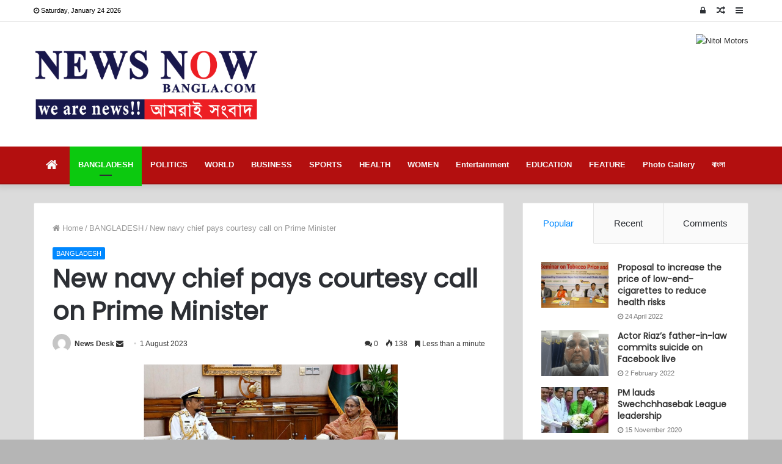

--- FILE ---
content_type: text/html; charset=UTF-8
request_url: https://en.newsnowbangla.com/archives/64999
body_size: 88509
content:
<!DOCTYPE html>
<html lang="en-GB" xmlns:fb="https://www.facebook.com/2008/fbml" xmlns:addthis="https://www.addthis.com/help/api-spec" >
<head>
	<meta charset="UTF-8" />
	<link rel="profile" href="https://gmpg.org/xfn/11" />
	<link rel="pingback" href="https://en.newsnowbangla.com/xmlrpc.php" />
	<link rel='preload' as='image' href='https://en.newsnowbangla.com/wp-content/uploads/2023/11/NewsnowBangla-Logo-01.png' type='image/png'>
<link rel='preload' as='image' href='https://en.newsnowbangla.com/wp-content/uploads/2023/11/NewsnowBangla-Logo-01.png' type='image/png'>
<link rel='preload' as='font' href='https://en.newsnowbangla.com/wp-content/themes/jannah/assets/fonts/fontawesome/fontawesome-webfont.woff2' type='font/woff2' crossorigin='anonymous' />
<link rel='preload' as='font' href='https://en.newsnowbangla.com/wp-content/themes/jannah/assets/fonts/tiefonticon/tiefonticon.woff' type='font/woff' crossorigin='anonymous' />

<meta http-equiv='x-dns-prefetch-control' content='on'>
<link rel='dns-prefetch' href='//cdnjs.cloudflare.com' />
<link rel='dns-prefetch' href='//ajax.googleapis.com' />
<link rel='dns-prefetch' href='//fonts.googleapis.com' />
<link rel='dns-prefetch' href='//fonts.gstatic.com' />
<link rel='dns-prefetch' href='//s.gravatar.com' />
<link rel='dns-prefetch' href='//www.google-analytics.com' />
<meta name='robots' content='index, follow, max-image-preview:large, max-snippet:-1, max-video-preview:-1' />

	<!-- This site is optimized with the Yoast SEO plugin v23.3 - https://yoast.com/wordpress/plugins/seo/ -->
	<title>New navy chief pays courtesy call on Prime Minister | News Now Bangla</title>
	<link rel="canonical" href="https://en.newsnowbangla.com/archives/64999" />
	<meta property="og:locale" content="en_GB" />
	<meta property="og:type" content="article" />
	<meta property="og:title" content="New navy chief pays courtesy call on Prime Minister | News Now Bangla" />
	<meta property="og:description" content="Newly appointed Chief of Naval Staff Vice Admiral M Nazmul Hassan paid a courtesy call on Prime Minister Sheikh Hasina at her official residence Ganabhaban on Monday, July 31. Prime Minister’s Deputy Press Secretary KM Shakhawat Moon informed that during the meeting they discussed different relevant issues. He said the Prime Minister congratulated the new &hellip;" />
	<meta property="og:url" content="https://en.newsnowbangla.com/archives/64999" />
	<meta property="og:site_name" content="News Now Bangla" />
	<meta property="article:publisher" content="https://www.facebook.com/Newsnowbanglacom-110334293631513/" />
	<meta property="article:published_time" content="2023-07-31T18:01:14+00:00" />
	<meta property="og:image" content="https://en.newsnowbangla.com/wp-content/uploads/2023/08/Pm-pic-31-07.jpg" />
	<meta property="og:image:width" content="700" />
	<meta property="og:image:height" content="368" />
	<meta property="og:image:type" content="image/jpeg" />
	<meta name="author" content="News Desk" />
	<meta name="twitter:card" content="summary_large_image" />
	<meta name="twitter:label1" content="Written by" />
	<meta name="twitter:data1" content="News Desk" />
	<meta name="twitter:label2" content="Estimated reading time" />
	<meta name="twitter:data2" content="1 minute" />
	<script type="application/ld+json" class="yoast-schema-graph">{"@context":"https://schema.org","@graph":[{"@type":"Article","@id":"https://en.newsnowbangla.com/archives/64999#article","isPartOf":{"@id":"https://en.newsnowbangla.com/archives/64999"},"author":{"name":"News Desk","@id":"https://en.newsnowbangla.com/#/schema/person/bc386832306b7f3a826ce405d1e9fdf1"},"headline":"New navy chief pays courtesy call on Prime Minister","datePublished":"2023-07-31T18:01:14+00:00","dateModified":"2023-07-31T18:01:14+00:00","mainEntityOfPage":{"@id":"https://en.newsnowbangla.com/archives/64999"},"wordCount":92,"commentCount":0,"publisher":{"@id":"https://en.newsnowbangla.com/#organization"},"image":{"@id":"https://en.newsnowbangla.com/archives/64999#primaryimage"},"thumbnailUrl":"https://en.newsnowbangla.com/wp-content/uploads/2023/08/Pm-pic-31-07.jpg","articleSection":["BANGLADESH"],"inLanguage":"en-GB","potentialAction":[{"@type":"CommentAction","name":"Comment","target":["https://en.newsnowbangla.com/archives/64999#respond"]}]},{"@type":"WebPage","@id":"https://en.newsnowbangla.com/archives/64999","url":"https://en.newsnowbangla.com/archives/64999","name":"New navy chief pays courtesy call on Prime Minister | News Now Bangla","isPartOf":{"@id":"https://en.newsnowbangla.com/#website"},"primaryImageOfPage":{"@id":"https://en.newsnowbangla.com/archives/64999#primaryimage"},"image":{"@id":"https://en.newsnowbangla.com/archives/64999#primaryimage"},"thumbnailUrl":"https://en.newsnowbangla.com/wp-content/uploads/2023/08/Pm-pic-31-07.jpg","datePublished":"2023-07-31T18:01:14+00:00","dateModified":"2023-07-31T18:01:14+00:00","breadcrumb":{"@id":"https://en.newsnowbangla.com/archives/64999#breadcrumb"},"inLanguage":"en-GB","potentialAction":[{"@type":"ReadAction","target":["https://en.newsnowbangla.com/archives/64999"]}]},{"@type":"ImageObject","inLanguage":"en-GB","@id":"https://en.newsnowbangla.com/archives/64999#primaryimage","url":"https://en.newsnowbangla.com/wp-content/uploads/2023/08/Pm-pic-31-07.jpg","contentUrl":"https://en.newsnowbangla.com/wp-content/uploads/2023/08/Pm-pic-31-07.jpg","width":700,"height":368},{"@type":"BreadcrumbList","@id":"https://en.newsnowbangla.com/archives/64999#breadcrumb","itemListElement":[{"@type":"ListItem","position":1,"name":"Home","item":"https://en.newsnowbangla.com/"},{"@type":"ListItem","position":2,"name":"Blog","item":"https://en.newsnowbangla.com/blog"},{"@type":"ListItem","position":3,"name":"New navy chief pays courtesy call on Prime Minister"}]},{"@type":"WebSite","@id":"https://en.newsnowbangla.com/#website","url":"https://en.newsnowbangla.com/","name":"News Now Bangla","description":"আমরাই সংবাদ","publisher":{"@id":"https://en.newsnowbangla.com/#organization"},"potentialAction":[{"@type":"SearchAction","target":{"@type":"EntryPoint","urlTemplate":"https://en.newsnowbangla.com/?s={search_term_string}"},"query-input":"required name=search_term_string"}],"inLanguage":"en-GB"},{"@type":"Organization","@id":"https://en.newsnowbangla.com/#organization","name":"News now bangla","url":"https://en.newsnowbangla.com/","logo":{"@type":"ImageObject","inLanguage":"en-GB","@id":"https://en.newsnowbangla.com/#/schema/logo/image/","url":"","contentUrl":"","caption":"News now bangla"},"image":{"@id":"https://en.newsnowbangla.com/#/schema/logo/image/"},"sameAs":["https://www.facebook.com/Newsnowbanglacom-110334293631513/","https://www.youtube.com/channel/UCOPOFZgPHx5IHljK8GM0Ufg"]},{"@type":"Person","@id":"https://en.newsnowbangla.com/#/schema/person/bc386832306b7f3a826ce405d1e9fdf1","name":"News Desk","image":{"@type":"ImageObject","inLanguage":"en-GB","@id":"https://en.newsnowbangla.com/#/schema/person/image/","url":"https://secure.gravatar.com/avatar/0fe374a3ae29508935155bf4de72bb84?s=96&d=mm&r=g","contentUrl":"https://secure.gravatar.com/avatar/0fe374a3ae29508935155bf4de72bb84?s=96&d=mm&r=g","caption":"News Desk"}}]}</script>
	<!-- / Yoast SEO plugin. -->


<link rel='dns-prefetch' href='//s7.addthis.com' />
<link rel="alternate" type="application/rss+xml" title="News Now Bangla &raquo; Feed" href="https://en.newsnowbangla.com/feed" />
<link rel="alternate" type="application/rss+xml" title="News Now Bangla &raquo; Comments Feed" href="https://en.newsnowbangla.com/comments/feed" />
<link rel="alternate" type="application/rss+xml" title="News Now Bangla &raquo; New navy chief pays courtesy call on Prime Minister Comments Feed" href="https://en.newsnowbangla.com/archives/64999/feed" />
<script type="text/javascript">
/* <![CDATA[ */
window._wpemojiSettings = {"baseUrl":"https:\/\/s.w.org\/images\/core\/emoji\/15.0.3\/72x72\/","ext":".png","svgUrl":"https:\/\/s.w.org\/images\/core\/emoji\/15.0.3\/svg\/","svgExt":".svg","source":{"concatemoji":"https:\/\/en.newsnowbangla.com\/wp-includes\/js\/wp-emoji-release.min.js?ver=6.6.1"}};
/*! This file is auto-generated */
!function(i,n){var o,s,e;function c(e){try{var t={supportTests:e,timestamp:(new Date).valueOf()};sessionStorage.setItem(o,JSON.stringify(t))}catch(e){}}function p(e,t,n){e.clearRect(0,0,e.canvas.width,e.canvas.height),e.fillText(t,0,0);var t=new Uint32Array(e.getImageData(0,0,e.canvas.width,e.canvas.height).data),r=(e.clearRect(0,0,e.canvas.width,e.canvas.height),e.fillText(n,0,0),new Uint32Array(e.getImageData(0,0,e.canvas.width,e.canvas.height).data));return t.every(function(e,t){return e===r[t]})}function u(e,t,n){switch(t){case"flag":return n(e,"\ud83c\udff3\ufe0f\u200d\u26a7\ufe0f","\ud83c\udff3\ufe0f\u200b\u26a7\ufe0f")?!1:!n(e,"\ud83c\uddfa\ud83c\uddf3","\ud83c\uddfa\u200b\ud83c\uddf3")&&!n(e,"\ud83c\udff4\udb40\udc67\udb40\udc62\udb40\udc65\udb40\udc6e\udb40\udc67\udb40\udc7f","\ud83c\udff4\u200b\udb40\udc67\u200b\udb40\udc62\u200b\udb40\udc65\u200b\udb40\udc6e\u200b\udb40\udc67\u200b\udb40\udc7f");case"emoji":return!n(e,"\ud83d\udc26\u200d\u2b1b","\ud83d\udc26\u200b\u2b1b")}return!1}function f(e,t,n){var r="undefined"!=typeof WorkerGlobalScope&&self instanceof WorkerGlobalScope?new OffscreenCanvas(300,150):i.createElement("canvas"),a=r.getContext("2d",{willReadFrequently:!0}),o=(a.textBaseline="top",a.font="600 32px Arial",{});return e.forEach(function(e){o[e]=t(a,e,n)}),o}function t(e){var t=i.createElement("script");t.src=e,t.defer=!0,i.head.appendChild(t)}"undefined"!=typeof Promise&&(o="wpEmojiSettingsSupports",s=["flag","emoji"],n.supports={everything:!0,everythingExceptFlag:!0},e=new Promise(function(e){i.addEventListener("DOMContentLoaded",e,{once:!0})}),new Promise(function(t){var n=function(){try{var e=JSON.parse(sessionStorage.getItem(o));if("object"==typeof e&&"number"==typeof e.timestamp&&(new Date).valueOf()<e.timestamp+604800&&"object"==typeof e.supportTests)return e.supportTests}catch(e){}return null}();if(!n){if("undefined"!=typeof Worker&&"undefined"!=typeof OffscreenCanvas&&"undefined"!=typeof URL&&URL.createObjectURL&&"undefined"!=typeof Blob)try{var e="postMessage("+f.toString()+"("+[JSON.stringify(s),u.toString(),p.toString()].join(",")+"));",r=new Blob([e],{type:"text/javascript"}),a=new Worker(URL.createObjectURL(r),{name:"wpTestEmojiSupports"});return void(a.onmessage=function(e){c(n=e.data),a.terminate(),t(n)})}catch(e){}c(n=f(s,u,p))}t(n)}).then(function(e){for(var t in e)n.supports[t]=e[t],n.supports.everything=n.supports.everything&&n.supports[t],"flag"!==t&&(n.supports.everythingExceptFlag=n.supports.everythingExceptFlag&&n.supports[t]);n.supports.everythingExceptFlag=n.supports.everythingExceptFlag&&!n.supports.flag,n.DOMReady=!1,n.readyCallback=function(){n.DOMReady=!0}}).then(function(){return e}).then(function(){var e;n.supports.everything||(n.readyCallback(),(e=n.source||{}).concatemoji?t(e.concatemoji):e.wpemoji&&e.twemoji&&(t(e.twemoji),t(e.wpemoji)))}))}((window,document),window._wpemojiSettings);
/* ]]> */
</script>
<style id='wp-emoji-styles-inline-css' type='text/css'>

	img.wp-smiley, img.emoji {
		display: inline !important;
		border: none !important;
		box-shadow: none !important;
		height: 1em !important;
		width: 1em !important;
		margin: 0 0.07em !important;
		vertical-align: -0.1em !important;
		background: none !important;
		padding: 0 !important;
	}
</style>
<style id='classic-theme-styles-inline-css' type='text/css'>
/*! This file is auto-generated */
.wp-block-button__link{color:#fff;background-color:#32373c;border-radius:9999px;box-shadow:none;text-decoration:none;padding:calc(.667em + 2px) calc(1.333em + 2px);font-size:1.125em}.wp-block-file__button{background:#32373c;color:#fff;text-decoration:none}
</style>
<style id='global-styles-inline-css' type='text/css'>
:root{--wp--preset--aspect-ratio--square: 1;--wp--preset--aspect-ratio--4-3: 4/3;--wp--preset--aspect-ratio--3-4: 3/4;--wp--preset--aspect-ratio--3-2: 3/2;--wp--preset--aspect-ratio--2-3: 2/3;--wp--preset--aspect-ratio--16-9: 16/9;--wp--preset--aspect-ratio--9-16: 9/16;--wp--preset--color--black: #000000;--wp--preset--color--cyan-bluish-gray: #abb8c3;--wp--preset--color--white: #ffffff;--wp--preset--color--pale-pink: #f78da7;--wp--preset--color--vivid-red: #cf2e2e;--wp--preset--color--luminous-vivid-orange: #ff6900;--wp--preset--color--luminous-vivid-amber: #fcb900;--wp--preset--color--light-green-cyan: #7bdcb5;--wp--preset--color--vivid-green-cyan: #00d084;--wp--preset--color--pale-cyan-blue: #8ed1fc;--wp--preset--color--vivid-cyan-blue: #0693e3;--wp--preset--color--vivid-purple: #9b51e0;--wp--preset--gradient--vivid-cyan-blue-to-vivid-purple: linear-gradient(135deg,rgba(6,147,227,1) 0%,rgb(155,81,224) 100%);--wp--preset--gradient--light-green-cyan-to-vivid-green-cyan: linear-gradient(135deg,rgb(122,220,180) 0%,rgb(0,208,130) 100%);--wp--preset--gradient--luminous-vivid-amber-to-luminous-vivid-orange: linear-gradient(135deg,rgba(252,185,0,1) 0%,rgba(255,105,0,1) 100%);--wp--preset--gradient--luminous-vivid-orange-to-vivid-red: linear-gradient(135deg,rgba(255,105,0,1) 0%,rgb(207,46,46) 100%);--wp--preset--gradient--very-light-gray-to-cyan-bluish-gray: linear-gradient(135deg,rgb(238,238,238) 0%,rgb(169,184,195) 100%);--wp--preset--gradient--cool-to-warm-spectrum: linear-gradient(135deg,rgb(74,234,220) 0%,rgb(151,120,209) 20%,rgb(207,42,186) 40%,rgb(238,44,130) 60%,rgb(251,105,98) 80%,rgb(254,248,76) 100%);--wp--preset--gradient--blush-light-purple: linear-gradient(135deg,rgb(255,206,236) 0%,rgb(152,150,240) 100%);--wp--preset--gradient--blush-bordeaux: linear-gradient(135deg,rgb(254,205,165) 0%,rgb(254,45,45) 50%,rgb(107,0,62) 100%);--wp--preset--gradient--luminous-dusk: linear-gradient(135deg,rgb(255,203,112) 0%,rgb(199,81,192) 50%,rgb(65,88,208) 100%);--wp--preset--gradient--pale-ocean: linear-gradient(135deg,rgb(255,245,203) 0%,rgb(182,227,212) 50%,rgb(51,167,181) 100%);--wp--preset--gradient--electric-grass: linear-gradient(135deg,rgb(202,248,128) 0%,rgb(113,206,126) 100%);--wp--preset--gradient--midnight: linear-gradient(135deg,rgb(2,3,129) 0%,rgb(40,116,252) 100%);--wp--preset--font-size--small: 13px;--wp--preset--font-size--medium: 20px;--wp--preset--font-size--large: 36px;--wp--preset--font-size--x-large: 42px;--wp--preset--spacing--20: 0.44rem;--wp--preset--spacing--30: 0.67rem;--wp--preset--spacing--40: 1rem;--wp--preset--spacing--50: 1.5rem;--wp--preset--spacing--60: 2.25rem;--wp--preset--spacing--70: 3.38rem;--wp--preset--spacing--80: 5.06rem;--wp--preset--shadow--natural: 6px 6px 9px rgba(0, 0, 0, 0.2);--wp--preset--shadow--deep: 12px 12px 50px rgba(0, 0, 0, 0.4);--wp--preset--shadow--sharp: 6px 6px 0px rgba(0, 0, 0, 0.2);--wp--preset--shadow--outlined: 6px 6px 0px -3px rgba(255, 255, 255, 1), 6px 6px rgba(0, 0, 0, 1);--wp--preset--shadow--crisp: 6px 6px 0px rgba(0, 0, 0, 1);}:where(.is-layout-flex){gap: 0.5em;}:where(.is-layout-grid){gap: 0.5em;}body .is-layout-flex{display: flex;}.is-layout-flex{flex-wrap: wrap;align-items: center;}.is-layout-flex > :is(*, div){margin: 0;}body .is-layout-grid{display: grid;}.is-layout-grid > :is(*, div){margin: 0;}:where(.wp-block-columns.is-layout-flex){gap: 2em;}:where(.wp-block-columns.is-layout-grid){gap: 2em;}:where(.wp-block-post-template.is-layout-flex){gap: 1.25em;}:where(.wp-block-post-template.is-layout-grid){gap: 1.25em;}.has-black-color{color: var(--wp--preset--color--black) !important;}.has-cyan-bluish-gray-color{color: var(--wp--preset--color--cyan-bluish-gray) !important;}.has-white-color{color: var(--wp--preset--color--white) !important;}.has-pale-pink-color{color: var(--wp--preset--color--pale-pink) !important;}.has-vivid-red-color{color: var(--wp--preset--color--vivid-red) !important;}.has-luminous-vivid-orange-color{color: var(--wp--preset--color--luminous-vivid-orange) !important;}.has-luminous-vivid-amber-color{color: var(--wp--preset--color--luminous-vivid-amber) !important;}.has-light-green-cyan-color{color: var(--wp--preset--color--light-green-cyan) !important;}.has-vivid-green-cyan-color{color: var(--wp--preset--color--vivid-green-cyan) !important;}.has-pale-cyan-blue-color{color: var(--wp--preset--color--pale-cyan-blue) !important;}.has-vivid-cyan-blue-color{color: var(--wp--preset--color--vivid-cyan-blue) !important;}.has-vivid-purple-color{color: var(--wp--preset--color--vivid-purple) !important;}.has-black-background-color{background-color: var(--wp--preset--color--black) !important;}.has-cyan-bluish-gray-background-color{background-color: var(--wp--preset--color--cyan-bluish-gray) !important;}.has-white-background-color{background-color: var(--wp--preset--color--white) !important;}.has-pale-pink-background-color{background-color: var(--wp--preset--color--pale-pink) !important;}.has-vivid-red-background-color{background-color: var(--wp--preset--color--vivid-red) !important;}.has-luminous-vivid-orange-background-color{background-color: var(--wp--preset--color--luminous-vivid-orange) !important;}.has-luminous-vivid-amber-background-color{background-color: var(--wp--preset--color--luminous-vivid-amber) !important;}.has-light-green-cyan-background-color{background-color: var(--wp--preset--color--light-green-cyan) !important;}.has-vivid-green-cyan-background-color{background-color: var(--wp--preset--color--vivid-green-cyan) !important;}.has-pale-cyan-blue-background-color{background-color: var(--wp--preset--color--pale-cyan-blue) !important;}.has-vivid-cyan-blue-background-color{background-color: var(--wp--preset--color--vivid-cyan-blue) !important;}.has-vivid-purple-background-color{background-color: var(--wp--preset--color--vivid-purple) !important;}.has-black-border-color{border-color: var(--wp--preset--color--black) !important;}.has-cyan-bluish-gray-border-color{border-color: var(--wp--preset--color--cyan-bluish-gray) !important;}.has-white-border-color{border-color: var(--wp--preset--color--white) !important;}.has-pale-pink-border-color{border-color: var(--wp--preset--color--pale-pink) !important;}.has-vivid-red-border-color{border-color: var(--wp--preset--color--vivid-red) !important;}.has-luminous-vivid-orange-border-color{border-color: var(--wp--preset--color--luminous-vivid-orange) !important;}.has-luminous-vivid-amber-border-color{border-color: var(--wp--preset--color--luminous-vivid-amber) !important;}.has-light-green-cyan-border-color{border-color: var(--wp--preset--color--light-green-cyan) !important;}.has-vivid-green-cyan-border-color{border-color: var(--wp--preset--color--vivid-green-cyan) !important;}.has-pale-cyan-blue-border-color{border-color: var(--wp--preset--color--pale-cyan-blue) !important;}.has-vivid-cyan-blue-border-color{border-color: var(--wp--preset--color--vivid-cyan-blue) !important;}.has-vivid-purple-border-color{border-color: var(--wp--preset--color--vivid-purple) !important;}.has-vivid-cyan-blue-to-vivid-purple-gradient-background{background: var(--wp--preset--gradient--vivid-cyan-blue-to-vivid-purple) !important;}.has-light-green-cyan-to-vivid-green-cyan-gradient-background{background: var(--wp--preset--gradient--light-green-cyan-to-vivid-green-cyan) !important;}.has-luminous-vivid-amber-to-luminous-vivid-orange-gradient-background{background: var(--wp--preset--gradient--luminous-vivid-amber-to-luminous-vivid-orange) !important;}.has-luminous-vivid-orange-to-vivid-red-gradient-background{background: var(--wp--preset--gradient--luminous-vivid-orange-to-vivid-red) !important;}.has-very-light-gray-to-cyan-bluish-gray-gradient-background{background: var(--wp--preset--gradient--very-light-gray-to-cyan-bluish-gray) !important;}.has-cool-to-warm-spectrum-gradient-background{background: var(--wp--preset--gradient--cool-to-warm-spectrum) !important;}.has-blush-light-purple-gradient-background{background: var(--wp--preset--gradient--blush-light-purple) !important;}.has-blush-bordeaux-gradient-background{background: var(--wp--preset--gradient--blush-bordeaux) !important;}.has-luminous-dusk-gradient-background{background: var(--wp--preset--gradient--luminous-dusk) !important;}.has-pale-ocean-gradient-background{background: var(--wp--preset--gradient--pale-ocean) !important;}.has-electric-grass-gradient-background{background: var(--wp--preset--gradient--electric-grass) !important;}.has-midnight-gradient-background{background: var(--wp--preset--gradient--midnight) !important;}.has-small-font-size{font-size: var(--wp--preset--font-size--small) !important;}.has-medium-font-size{font-size: var(--wp--preset--font-size--medium) !important;}.has-large-font-size{font-size: var(--wp--preset--font-size--large) !important;}.has-x-large-font-size{font-size: var(--wp--preset--font-size--x-large) !important;}
:where(.wp-block-post-template.is-layout-flex){gap: 1.25em;}:where(.wp-block-post-template.is-layout-grid){gap: 1.25em;}
:where(.wp-block-columns.is-layout-flex){gap: 2em;}:where(.wp-block-columns.is-layout-grid){gap: 2em;}
:root :where(.wp-block-pullquote){font-size: 1.5em;line-height: 1.6;}
</style>
<link rel='stylesheet' id='taqyeem-buttons-style-css' href='https://en.newsnowbangla.com/wp-content/plugins/taqyeem-buttons/assets/style.css?ver=6.6.1' type='text/css' media='all' />
<link rel='stylesheet' id='addthis_all_pages-css' href='https://en.newsnowbangla.com/wp-content/plugins/addthis/frontend/build/addthis_wordpress_public.min.css?ver=6.6.1' type='text/css' media='all' />
<link rel='stylesheet' id='tie-css-base-css' href='https://en.newsnowbangla.com/wp-content/themes/jannah/assets/css/base.min.css?ver=4.6.6' type='text/css' media='all' />
<link rel='stylesheet' id='tie-css-styles-css' href='https://en.newsnowbangla.com/wp-content/themes/jannah/assets/css/style.min.css?ver=4.6.6' type='text/css' media='all' />
<link rel='stylesheet' id='tie-css-widgets-css' href='https://en.newsnowbangla.com/wp-content/themes/jannah/assets/css/widgets.min.css?ver=4.6.6' type='text/css' media='all' />
<link rel='stylesheet' id='tie-css-helpers-css' href='https://en.newsnowbangla.com/wp-content/themes/jannah/assets/css/helpers.min.css?ver=4.6.6' type='text/css' media='all' />
<link rel='stylesheet' id='tie-css-ilightbox-css' href='https://en.newsnowbangla.com/wp-content/themes/jannah/assets/ilightbox/dark-skin/skin.css?ver=4.6.6' type='text/css' media='all' />
<link rel='stylesheet' id='tie-css-shortcodes-css' href='https://en.newsnowbangla.com/wp-content/themes/jannah/assets/css/plugins/shortcodes.min.css?ver=4.6.6' type='text/css' media='all' />
<link rel='stylesheet' id='tie-css-single-css' href='https://en.newsnowbangla.com/wp-content/themes/jannah/assets/css/single.min.css?ver=4.6.6' type='text/css' media='all' />
<link rel='stylesheet' id='tie-css-print-css' href='https://en.newsnowbangla.com/wp-content/themes/jannah/assets/css/print.css?ver=4.6.6' type='text/css' media='print' />
<link rel='stylesheet' id='taqyeem-styles-css' href='https://en.newsnowbangla.com/wp-content/themes/jannah/assets/css/plugins/taqyeem.min.css?ver=4.6.6' type='text/css' media='all' />
<style id='taqyeem-styles-inline-css' type='text/css'>
.wf-active .logo-text,.wf-active h1,.wf-active h2,.wf-active h3,.wf-active h4,.wf-active h5,.wf-active h6,.wf-active .the-subtitle{font-family: 'Poppins';}#main-nav .main-menu > ul > li > a{font-family: 'Arial Black',Gadget,sans-serif;}#tie-body{background-color: #b5b5b5;background-image: -webkit-linear-gradient(45deg,#b5b5b5,#d3d3d3);background-image: linear-gradient(45deg,#b5b5b5,#d3d3d3);}::-moz-selection{background-color: #000000;color: #FFFFFF;}::selection{background-color: #000000;color: #FFFFFF;}a:hover,.entry a:hover,.comment-list .comment-content a:hover{color: #e74c3c;}#top-nav .comp-sub-menu .button:hover,#top-nav .checkout-button,.search-in-top-nav.autocomplete-suggestions .button{background-color: #2ba539;}#top-nav a:hover,#top-nav .menu li:hover > a,#top-nav .menu > .tie-current-menu > a,#top-nav .components > li:hover > a,#top-nav .components #search-submit:hover,.search-in-top-nav.autocomplete-suggestions .post-title a:hover{color: #2ba539;}#top-nav .comp-sub-menu .button:hover{border-color: #2ba539;}#top-nav .tie-current-menu > a:before,#top-nav .menu .menu-item-has-children:hover > a:before{border-top-color: #2ba539;}#top-nav .menu li .menu-item-has-children:hover > a:before{border-top-color: transparent;border-left-color: #2ba539;}.rtl #top-nav .menu li .menu-item-has-children:hover > a:before{border-left-color: transparent;border-right-color: #2ba539;}#top-nav .comp-sub-menu .button:hover,#top-nav .comp-sub-menu .checkout-button,.search-in-top-nav.autocomplete-suggestions .button{color: #FFFFFF;}#top-nav .comp-sub-menu .checkout-button:hover,.search-in-top-nav.autocomplete-suggestions .button:hover{background-color: #0d871b;}#top-nav,#top-nav .comp-sub-menu,#top-nav .tie-weather-widget{color: #000000;}.search-in-top-nav.autocomplete-suggestions .post-meta,.search-in-top-nav.autocomplete-suggestions .post-meta a:not(:hover){color: rgba( 0,0,0,0.7 );}#top-nav .breaking-title{color: #FFFFFF;}#top-nav .breaking-title:before{background-color: #d34343;}#top-nav .breaking-news-nav li:hover{background-color: #d34343;border-color: #d34343;}#main-nav{background-color : #b30f0f;border-width: 0;}#theme-header #main-nav:not(.fixed-nav){bottom: 0;}#main-nav.fixed-nav{background-color : rgba( 179,15,15 ,0.95);}#main-nav .main-menu-wrapper,#main-nav .menu-sub-content,#main-nav .comp-sub-menu,#main-nav .guest-btn,#main-nav ul.cats-vertical li a.is-active,#main-nav ul.cats-vertical li a:hover.search-in-main-nav.autocomplete-suggestions{background-color: #b30f0f;}#main-nav .icon-basecloud-bg:after{color: #b30f0f;}#main-nav *,.search-in-main-nav.autocomplete-suggestions{border-color: rgba(255,255,255,0.07);}.main-nav-boxed #main-nav .main-menu-wrapper{border-width: 0;}#main-nav .menu li.menu-item-has-children > a:before,#main-nav .main-menu .mega-menu > a:before{border-top-color: #f9f9f9;}#main-nav .menu li .menu-item-has-children > a:before,#main-nav .mega-menu .menu-item-has-children > a:before{border-top-color: transparent;border-left-color: #f9f9f9;}.rtl #main-nav .menu li .menu-item-has-children > a:before,.rtl #main-nav .mega-menu .menu-item-has-children > a:before{border-left-color: transparent;border-right-color: #f9f9f9;}#main-nav a,#main-nav .dropdown-social-icons li a span,.search-in-main-nav.autocomplete-suggestions a{color: #f9f9f9;}#theme-header:not(.main-nav-boxed) #main-nav,.main-nav-boxed .main-menu-wrapper{border-bottom-width:2px !important;border-right: 0 none;border-left : 0 none;}.main-nav-boxed #main-nav.fixed-nav{box-shadow: none;}#main-nav .comp-sub-menu .button:hover,#main-nav .menu > li.tie-current-menu,#main-nav .menu > li > .menu-sub-content,#main-nav .cats-horizontal a.is-active,#main-nav .cats-horizontal a:hover{border-color: #0cc90f;}#main-nav .menu > li.tie-current-menu > a,#main-nav .menu > li:hover > a,#main-nav .mega-links-head:after,#main-nav .comp-sub-menu .button:hover,#main-nav .comp-sub-menu .checkout-button,#main-nav .cats-horizontal a.is-active,#main-nav .cats-horizontal a:hover,.search-in-main-nav.autocomplete-suggestions .button,#main-nav .spinner > div{background-color: #0cc90f;}.main-nav-light #main-nav .menu ul li:hover > a,.main-nav-light #main-nav .menu ul li.current-menu-item:not(.mega-link-column) > a,#main-nav .components a:hover,#main-nav .components > li:hover > a,#main-nav #search-submit:hover,#main-nav .cats-vertical a.is-active,#main-nav .cats-vertical a:hover,#main-nav .mega-menu .post-meta a:hover,#main-nav .mega-menu .post-box-title a:hover,.search-in-main-nav.autocomplete-suggestions a:hover,#main-nav .spinner-circle:after{color: #0cc90f;}#main-nav .menu > li.tie-current-menu > a,#main-nav .menu > li:hover > a,#main-nav .components .button:hover,#main-nav .comp-sub-menu .checkout-button,.theme-header #main-nav .mega-menu .cats-horizontal a.is-active,.theme-header #main-nav .mega-menu .cats-horizontal a:hover,.search-in-main-nav.autocomplete-suggestions a.button{color: #FFFFFF;}#main-nav .menu > li.tie-current-menu > a:before,#main-nav .menu > li:hover > a:before{border-top-color: #FFFFFF;}.main-nav-light #main-nav .menu-item-has-children li:hover > a:before,.main-nav-light #main-nav .mega-menu li:hover > a:before{border-left-color: #0cc90f;}.rtl .main-nav-light #main-nav .menu-item-has-children li:hover > a:before,.rtl .main-nav-light #main-nav .mega-menu li:hover > a:before{border-right-color: #0cc90f;border-left-color: transparent;}.search-in-main-nav.autocomplete-suggestions .button:hover,#main-nav .comp-sub-menu .checkout-button:hover{background-color: #00ab00;}#main-nav,#main-nav input,#main-nav #search-submit,#main-nav .fa-spinner,#main-nav .comp-sub-menu,#main-nav .tie-weather-widget{color: #f2fcf6;}#main-nav input::-moz-placeholder{color: #f2fcf6;}#main-nav input:-moz-placeholder{color: #f2fcf6;}#main-nav input:-ms-input-placeholder{color: #f2fcf6;}#main-nav input::-webkit-input-placeholder{color: #f2fcf6;}#main-nav .mega-menu .post-meta,#main-nav .mega-menu .post-meta a,.search-in-main-nav.autocomplete-suggestions .post-meta{color: rgba(242,252,246,0.6);}#tie-container #tie-wrapper,.post-layout-8 #content{background-color: #dbdbdb;}.tie-cat-326,.tie-cat-item-326 > span{background-color:#e67e22 !important;color:#FFFFFF !important;}.tie-cat-326:after{border-top-color:#e67e22 !important;}.tie-cat-326:hover{background-color:#c86004 !important;}.tie-cat-326:hover:after{border-top-color:#c86004 !important;}.tie-cat-335,.tie-cat-item-335 > span{background-color:#2ecc71 !important;color:#FFFFFF !important;}.tie-cat-335:after{border-top-color:#2ecc71 !important;}.tie-cat-335:hover{background-color:#10ae53 !important;}.tie-cat-335:hover:after{border-top-color:#10ae53 !important;}.tie-cat-341,.tie-cat-item-341 > span{background-color:#9b59b6 !important;color:#FFFFFF !important;}.tie-cat-341:after{border-top-color:#9b59b6 !important;}.tie-cat-341:hover{background-color:#7d3b98 !important;}.tie-cat-341:hover:after{border-top-color:#7d3b98 !important;}.tie-cat-342,.tie-cat-item-342 > span{background-color:#34495e !important;color:#FFFFFF !important;}.tie-cat-342:after{border-top-color:#34495e !important;}.tie-cat-342:hover{background-color:#162b40 !important;}.tie-cat-342:hover:after{border-top-color:#162b40 !important;}.tie-cat-343,.tie-cat-item-343 > span{background-color:#795548 !important;color:#FFFFFF !important;}.tie-cat-343:after{border-top-color:#795548 !important;}.tie-cat-343:hover{background-color:#5b372a !important;}.tie-cat-343:hover:after{border-top-color:#5b372a !important;}.tie-cat-344,.tie-cat-item-344 > span{background-color:#4CAF50 !important;color:#FFFFFF !important;}.tie-cat-344:after{border-top-color:#4CAF50 !important;}.tie-cat-344:hover{background-color:#2e9132 !important;}.tie-cat-344:hover:after{border-top-color:#2e9132 !important;}@media (max-width: 991px){.side-aside.dark-skin{background: #2f88d6;background: -webkit-linear-gradient(135deg,#2f88d6,#5933a2 );background: -moz-linear-gradient(135deg,#2f88d6,#5933a2 );background: -o-linear-gradient(135deg,#2f88d6,#5933a2 );background: linear-gradient(135deg,#2f88d6,#5933a2 );}}#mobile-search .search-submit{background-color: #0a0000;color: #FFFFFF;}#mobile-search .search-submit:hover{background-color: #000000;}
</style>
<script type="text/javascript" src="https://en.newsnowbangla.com/wp-includes/js/jquery/jquery.min.js?ver=3.7.1" id="jquery-core-js"></script>
<script type="text/javascript" src="https://en.newsnowbangla.com/wp-includes/js/jquery/jquery-migrate.min.js?ver=3.4.1" id="jquery-migrate-js"></script>
<link rel="https://api.w.org/" href="https://en.newsnowbangla.com/wp-json/" /><link rel="alternate" title="JSON" type="application/json" href="https://en.newsnowbangla.com/wp-json/wp/v2/posts/64999" /><link rel="EditURI" type="application/rsd+xml" title="RSD" href="https://en.newsnowbangla.com/xmlrpc.php?rsd" />
<meta name="generator" content="WordPress 6.6.1" />
<link rel='shortlink' href='https://en.newsnowbangla.com/?p=64999' />
<link rel="alternate" title="oEmbed (JSON)" type="application/json+oembed" href="https://en.newsnowbangla.com/wp-json/oembed/1.0/embed?url=https%3A%2F%2Fen.newsnowbangla.com%2Farchives%2F64999" />
<link rel="alternate" title="oEmbed (XML)" type="text/xml+oembed" href="https://en.newsnowbangla.com/wp-json/oembed/1.0/embed?url=https%3A%2F%2Fen.newsnowbangla.com%2Farchives%2F64999&#038;format=xml" />
<style type="text/css" id="simple-css-output">.site-footer .color-pad{ visibility: visible !important}.header-style1 .main-header .af-flex-container{ padding-bottom: 0px; padding-top: 0px;}.header-title_css > .jeg_block_heading.jeg_block_heading_6.jeg_subcat_right h3 { font-size: 35px;}#main-nav.fixed-nav { background-color: rgba(0, 0, 0, 0.95);}#main-nav-menu { word-spacing: 0px !important;}span.breaking-title-text { font-size: large;}.breaking { font-size: 19px;}@media (min-width: 700px){.featured-area img, .featured-area iframe { width: 55%; align-content: center !important; position: canter; display: block; margin-left: auto; margin-right: auto; /* width: 54%; */}}@media (min-width: 700px){img.alignnone.size-full { width: 55%; align-content: center !important; position: canter; display: block; margin-left: auto; margin-right: auto; /* }}.jeg_heroblock_13 .jeg_post_title{ font-size: 22px; margin-bottom: 5px;}h3.mtphr-dnt-title.mtphr-dnt-inline-title { font-size: 14px; background: #dd3333; padding: 6px; color: #fff;}.mtphr-dnt-tick.mtphr-dnt-default-tick.mtphr-dnt-clearfix { display: inline-flex; padding: 24px 0px 0px 12px !important;}#main-nav .main-menu > ul > li > a { font-size: 16px; font-weight: 700;} h2.thumb-title { background: #1917187a;}.slide-overlay { background: #1917187a;}#main-nav { background-color: #000000; border-width: 0;}div#footer-widgets-container { background-color: #465c7d; color: #aaa;}@media (min-width: 992px){.full-width .wide-slider-wrapper .slide { height: 652px;}}</style><script type='text/javascript'>
/* <![CDATA[ */
var taqyeem = {"ajaxurl":"https://en.newsnowbangla.com/wp-admin/admin-ajax.php" , "your_rating":"Your Rating:"};
/* ]]> */
</script>

<meta http-equiv="X-UA-Compatible" content="IE=edge">
<meta name="theme-color" content="#0088ff" /><meta name="viewport" content="width=device-width, initial-scale=1.0" /><link rel="icon" href="https://en.newsnowbangla.com/wp-content/uploads/2023/11/cropped-NewsnowBangla-Logo-bkg-white-01-32x32.png" sizes="32x32" />
<link rel="icon" href="https://en.newsnowbangla.com/wp-content/uploads/2023/11/cropped-NewsnowBangla-Logo-bkg-white-01-192x192.png" sizes="192x192" />
<link rel="apple-touch-icon" href="https://en.newsnowbangla.com/wp-content/uploads/2023/11/cropped-NewsnowBangla-Logo-bkg-white-01-180x180.png" />
<meta name="msapplication-TileImage" content="https://en.newsnowbangla.com/wp-content/uploads/2023/11/cropped-NewsnowBangla-Logo-bkg-white-01-270x270.png" />
	
	
	<!-- Global site tag (gtag.js) - Google Analytics -->
<script async src="https://www.googletagmanager.com/gtag/js?id=UA-171098828-1"></script>
<script>
  window.dataLayer = window.dataLayer || [];
  function gtag(){dataLayer.push(arguments);}
  gtag('js', new Date());

  gtag('config', 'UA-171098828-1');
</script>

	
	
</head>

<body data-rsssl=1 id="tie-body" class="post-template-default single single-post postid-64999 single-format-standard tie-no-js wrapper-has-shadow block-head-7 magazine1 is-thumb-overlay-disabled is-desktop is-header-layout-3 has-header-ad sidebar-right has-sidebar post-layout-1 narrow-title-narrow-media is-standard-format has-mobile-share hide_share_post_top hide_share_post_bottom">



<div class="background-overlay">

	<div id="tie-container" class="site tie-container">

		
		<div id="tie-wrapper">

			
<header id="theme-header" class="theme-header header-layout-3 main-nav-light main-nav-below top-nav-active top-nav-light top-nav-above has-shadow mobile-header-default">
	
<nav id="top-nav" class="has-date-components top-nav header-nav" aria-label="Secondary Navigation">
	<div class="container">
		<div class="topbar-wrapper">

			
					<div class="topbar-today-date fa-before">
						Saturday, January 24 2026					</div>
					
			<div class="tie-alignleft">
							</div><!-- .tie-alignleft /-->

			<div class="tie-alignright">
				<ul class="components">	<li class="side-aside-nav-icon menu-item custom-menu-link">
		<a href="#">
			<span class="fa fa-navicon" aria-hidden="true"></span>
			<span class="screen-reader-text">Sidebar</span>
		</a>
	</li>
		<li class="random-post-icon menu-item custom-menu-link">
		<a href="/archives/64999?random-post=1" class="random-post" title="Random Article" rel="nofollow">
			<span class="fa fa-random" aria-hidden="true"></span>
			<span class="screen-reader-text">Random Article</span>
		</a>
	</li>
	
	
		<li class="popup-login-icon menu-item custom-menu-link">
			<a href="#" class="lgoin-btn tie-popup-trigger">
				<span class="fa fa-lock" aria-hidden="true"></span>
				<span class="screen-reader-text">Log In</span>
			</a>
		</li>

			  </ul><!-- Components -->			</div><!-- .tie-alignright /-->

		</div><!-- .topbar-wrapper /-->
	</div><!-- .container /-->
</nav><!-- #top-nav /-->

<div class="container header-container">
	<div class="tie-row logo-row">

		
		<div class="logo-wrapper">
			<div class="tie-col-md-4 logo-container">
				
		<a href="#" id="mobile-menu-icon">
			<span class="nav-icon"></span>

				<span class="screen-reader-text">Menu</span>		</a>
		
		<div id="logo" class="image-logo" >

			
			<a title="News Now Bangla" href="https://en.newsnowbangla.com/">
				
					<img src="https://en.newsnowbangla.com/wp-content/uploads/2023/11/NewsnowBangla-Logo-01.png" alt="News Now Bangla" class="logo_normal" width="3255" height="1093" style="max-height:1093px; width: auto;">
					<img src="https://en.newsnowbangla.com/wp-content/uploads/2023/11/NewsnowBangla-Logo-01.png" alt="News Now Bangla" class="logo_2x" width="3255" height="1093" style="max-height:1093px; width: auto;">
							</a>

			
		</div><!-- #logo /-->

					</div><!-- .tie-col /-->
		</div><!-- .logo-wrapper /-->

		<div class="tie-col-md-8 stream-item stream-item-top-wrapper"><div class="stream-item-top">
					<a href="http://nitolmotors.com/" title="Nitol Motors" target="_blank" rel="nofollow noopener">
						<img src="https://newsnowbangla.com/wp-content/uploads/2020/07/nitol-motors-1.jpg" alt="Nitol Motors" width="728" height="90" />
					</a>
				</div></div><!-- .tie-col /-->
	</div><!-- .tie-row /-->
</div><!-- .container /-->

<div class="main-nav-wrapper">
	<nav id="main-nav"  class="main-nav header-nav"  aria-label="Primary Navigation">
		<div class="container">

			<div class="main-menu-wrapper">

				
				<div id="menu-components-wrap">

					
					<div class="main-menu main-menu-wrap tie-alignleft">
						<div id="main-nav-menu" class="main-menu header-menu"><ul id="menu-mainmenu" class="menu" role="menubar"><li id="menu-item-14897" class="menu-item menu-item-type-custom menu-item-object-custom menu-item-home menu-item-14897 menu-item-has-icon is-icon-only"><a href="https://en.newsnowbangla.com"> <span aria-hidden="true" class="fa fa-home"></span>  <span class="screen-reader-text">Home</span></a></li>
<li id="menu-item-23973" class="menu-item menu-item-type-taxonomy menu-item-object-category current-post-ancestor current-menu-parent current-post-parent menu-item-23973 tie-current-menu"><a href="https://en.newsnowbangla.com/archives/category/bangladesh">BANGLADESH</a></li>
<li id="menu-item-23978" class="menu-item menu-item-type-taxonomy menu-item-object-category menu-item-23978"><a href="https://en.newsnowbangla.com/archives/category/politics">POLITICS</a></li>
<li id="menu-item-23976" class="menu-item menu-item-type-taxonomy menu-item-object-category menu-item-23976"><a href="https://en.newsnowbangla.com/archives/category/international">WORLD</a></li>
<li id="menu-item-23974" class="menu-item menu-item-type-taxonomy menu-item-object-category menu-item-23974"><a href="https://en.newsnowbangla.com/archives/category/business">BUSINESS</a></li>
<li id="menu-item-23979" class="menu-item menu-item-type-taxonomy menu-item-object-category menu-item-23979"><a href="https://en.newsnowbangla.com/archives/category/sports">SPORTS</a></li>
<li id="menu-item-65814" class="menu-item menu-item-type-taxonomy menu-item-object-category menu-item-65814"><a href="https://en.newsnowbangla.com/archives/category/health">HEALTH</a></li>
<li id="menu-item-65815" class="menu-item menu-item-type-taxonomy menu-item-object-category menu-item-65815"><a href="https://en.newsnowbangla.com/archives/category/women">WOMEN</a></li>
<li id="menu-item-32108" class="menu-item menu-item-type-taxonomy menu-item-object-category menu-item-32108"><a href="https://en.newsnowbangla.com/archives/category/entertainment">Entertainment</a></li>
<li id="menu-item-65813" class="menu-item menu-item-type-taxonomy menu-item-object-category menu-item-65813"><a href="https://en.newsnowbangla.com/archives/category/education">EDUCATION</a></li>
<li id="menu-item-23975" class="menu-item menu-item-type-taxonomy menu-item-object-category menu-item-23975"><a href="https://en.newsnowbangla.com/archives/category/feature">FEATURE</a></li>
<li id="menu-item-32109" class="menu-item menu-item-type-taxonomy menu-item-object-category menu-item-32109"><a href="https://en.newsnowbangla.com/archives/category/photo-gallery">Photo Gallery</a></li>
<li id="menu-item-24071" class="menu-item menu-item-type-custom menu-item-object-custom menu-item-24071"><a href="https://newsnowbangla.com">বাংলা</a></li>
</ul></div>					</div><!-- .main-menu.tie-alignleft /-->

					
				</div><!-- #menu-components-wrap /-->
			</div><!-- .main-menu-wrapper /-->
		</div><!-- .container /-->
	</nav><!-- #main-nav /-->
</div><!-- .main-nav-wrapper /-->

</header>


			<div id="content" class="site-content container">
				<div class="tie-row main-content-row">
		

<div class="main-content tie-col-md-8 tie-col-xs-12" role="main">

	
	<article id="the-post" class="container-wrapper post-content tie-standard">

		
<header class="entry-header-outer">

	<nav id="breadcrumb"><a href="https://en.newsnowbangla.com/"><span class="fa fa-home" aria-hidden="true"></span> Home</a><em class="delimiter">/</em><a href="https://en.newsnowbangla.com/archives/category/bangladesh">BANGLADESH</a><em class="delimiter">/</em><span class="current">New navy chief pays courtesy call on Prime Minister</span></nav><script type="application/ld+json">{"@context":"http:\/\/schema.org","@type":"BreadcrumbList","@id":"#Breadcrumb","itemListElement":[{"@type":"ListItem","position":1,"item":{"name":"Home","@id":"https:\/\/en.newsnowbangla.com\/"}},{"@type":"ListItem","position":2,"item":{"name":"BANGLADESH","@id":"https:\/\/en.newsnowbangla.com\/archives\/category\/bangladesh"}}]}</script>
	<div class="entry-header">

		<span class="post-cat-wrap"><a class="post-cat tie-cat-365" href="https://en.newsnowbangla.com/archives/category/bangladesh">BANGLADESH</a></span>
		<h1 class="post-title entry-title">New navy chief pays courtesy call on Prime Minister</h1>

		<div class="post-meta clearfix"><span class="single-author with-avatars"><span class="meta-item meta-author-wrapper">
						<span class="meta-author-avatar">
							<a href="https://en.newsnowbangla.com/archives/author/nila"><img src="https://secure.gravatar.com/avatar/0fe374a3ae29508935155bf4de72bb84?s=140&#038;d=mm&#038;r=g" width="140" height="140" alt="Photo of News Desk" class="avatar avatar-140 wp-user-avatar wp-user-avatar-140 photo avatar-default" /></a>
						</span>
					
					<span class="meta-author"><a href="https://en.newsnowbangla.com/archives/author/nila" class="author-name" title="News Desk">News Desk</a>
					</span>
				
						<a href="mailto:nilafarhana@ymail.com" class="author-email-link" target="_blank" rel="nofollow noopener" title="Send an email">
							<span class="fa fa-envelope" aria-hidden="true"></span>
							<span class="screen-reader-text">Send an email</span>
						</a>
					</span></span><span class="date meta-item fa-before">1 August 2023</span><div class="tie-alignright"><span class="meta-comment meta-item fa-before">0</span><span class="meta-views meta-item "><span class="tie-icon-fire" aria-hidden="true"></span> 138 </span><span class="meta-reading-time meta-item"><span class="fa fa-bookmark" aria-hidden="true"></span> Less than a minute</span> </div></div><!-- .post-meta -->	</div><!-- .entry-header /-->

	
	
</header><!-- .entry-header-outer /-->

<div  class="featured-area"><div class="featured-area-inner"><figure class="single-featured-image"><img width="700" height="368" src="https://en.newsnowbangla.com/wp-content/uploads/2023/08/Pm-pic-31-07.jpg" class="attachment-full size-full wp-post-image" alt="" decoding="async" fetchpriority="high" srcset="https://en.newsnowbangla.com/wp-content/uploads/2023/08/Pm-pic-31-07.jpg 700w, https://en.newsnowbangla.com/wp-content/uploads/2023/08/Pm-pic-31-07-300x158.jpg 300w" sizes="(max-width: 700px) 100vw, 700px" /></figure></div></div>
		<div class="entry-content entry clearfix">

			
			<div class="at-above-post addthis_tool" data-url="https://en.newsnowbangla.com/archives/64999"></div><p>Newly appointed Chief of Naval Staff Vice Admiral M Nazmul Hassan paid a courtesy call on Prime Minister Sheikh Hasina at her official residence Ganabhaban on Monday, July 31.</p>
<p>Prime Minister’s Deputy Press Secretary KM Shakhawat Moon informed that during the meeting they discussed different relevant issues.</p>
<p>He said the Prime Minister congratulated the new Chief of Naval Staff by presenting a bouquet and wished him success.</p>
<p>The Navy chief also greeted the prime minister by presenting a bouquet and sought her blessing.</p>
<!-- AddThis Advanced Settings above via filter on the_content --><!-- AddThis Advanced Settings below via filter on the_content --><!-- AddThis Advanced Settings generic via filter on the_content --><!-- AddThis Share Buttons above via filter on the_content --><!-- AddThis Share Buttons below via filter on the_content --><div class="at-below-post addthis_tool" data-url="https://en.newsnowbangla.com/archives/64999"></div><!-- AddThis Share Buttons generic via filter on the_content -->
			
		</div><!-- .entry-content /-->

		<script type="application/ld+json">{"@context":"http:\/\/schema.org","@type":"Article","dateCreated":"2023-08-01T00:01:14+06:00","datePublished":"2023-08-01T00:01:14+06:00","dateModified":"2023-08-01T00:01:14+06:00","headline":"New navy chief pays courtesy call on Prime Minister","name":"New navy chief pays courtesy call on Prime Minister","keywords":[],"url":"https:\/\/en.newsnowbangla.com\/archives\/64999","description":"Newly appointed Chief of Naval Staff Vice Admiral M Nazmul Hassan paid a courtesy call on Prime Minister Sheikh Hasina at her official residence Ganabhaban on Monday, July 31. Prime Minister\u2019s Deputy","copyrightYear":"2023","articleSection":"BANGLADESH","articleBody":"Newly appointed Chief of Naval Staff Vice Admiral M Nazmul Hassan paid a courtesy call on Prime Minister Sheikh Hasina at her official residence Ganabhaban on Monday, July 31.\r\n\r\nPrime Minister\u2019s Deputy Press Secretary KM Shakhawat Moon informed that during the meeting they discussed different relevant issues.\r\n\r\nHe said the Prime Minister congratulated the new Chief of Naval Staff by presenting a bouquet and wished him success.\r\n\r\nThe Navy chief also greeted the prime minister by presenting a bouquet and sought her blessing.","publisher":{"@id":"#Publisher","@type":"Organization","name":"News Now Bangla","logo":{"@type":"ImageObject","url":"https:\/\/en.newsnowbangla.com\/wp-content\/uploads\/2023\/11\/NewsnowBangla-Logo-01.png"}},"sourceOrganization":{"@id":"#Publisher"},"copyrightHolder":{"@id":"#Publisher"},"mainEntityOfPage":{"@type":"WebPage","@id":"https:\/\/en.newsnowbangla.com\/archives\/64999","breadcrumb":{"@id":"#Breadcrumb"}},"author":{"@type":"Person","name":"News Desk","url":"https:\/\/en.newsnowbangla.com\/archives\/author\/nila"},"image":{"@type":"ImageObject","url":"https:\/\/en.newsnowbangla.com\/wp-content\/uploads\/2023\/08\/Pm-pic-31-07.jpg","width":700,"height":368}}</script>
	</article><!-- #the-post /-->

	
	<div class="post-components">

		
		<div class="about-author container-wrapper about-author-7">

								<div class="author-avatar">
						<a href="https://en.newsnowbangla.com/archives/author/nila">
							<img src="https://secure.gravatar.com/avatar/0fe374a3ae29508935155bf4de72bb84?s=180&#038;d=mm&#038;r=g" width="180" height="180" alt="Photo of News Desk" class="avatar avatar-180 wp-user-avatar wp-user-avatar-180 photo avatar-default" />						</a>
					</div><!-- .author-avatar /-->
					
			<div class="author-info">
				<h3 class="author-name"><a href="https://en.newsnowbangla.com/archives/author/nila">News Desk</a></h3>

				<div class="author-bio">
									</div><!-- .author-bio /-->

				<ul class="social-icons"></ul>			</div><!-- .author-info /-->
			<div class="clearfix"></div>
		</div><!-- .about-author /-->
		<div class="prev-next-post-nav container-wrapper media-overlay">
			<div class="tie-col-xs-6 prev-post">
				<a href="https://en.newsnowbangla.com/archives/64997" style="background-image: url(https://en.newsnowbangla.com/wp-content/uploads/2023/07/pm-oic-26-07-390x220.jpeg)" class="post-thumb" rel="prev">
					<div class="post-thumb-overlay-wrap">
						<div class="post-thumb-overlay">
							<span class="icon"></span>
						</div>
					</div>
				</a>

				<a href="https://en.newsnowbangla.com/archives/64997" rel="prev">
					<h3 class="post-title">Prime Minister to open, lay foundation stones of 32 development projects in Rangpur on August 2</h3>
				</a>
			</div>

			
			<div class="tie-col-xs-6 next-post">
				<a href="https://en.newsnowbangla.com/archives/65002" style="background-image: url(https://en.newsnowbangla.com/wp-content/uploads/2023/08/qurans-burnt-in-front-of-egyptian-turkish-embassies-in-denmark-390x220.jpeg)" class="post-thumb" rel="next">
					<div class="post-thumb-overlay-wrap">
						<div class="post-thumb-overlay">
							<span class="icon"></span>
						</div>
					</div>
				</a>

				<a href="https://en.newsnowbangla.com/archives/65002" rel="next">
					<h3 class="post-title">Bangladesh denounces repeated acts of Quran burning in Sweden and Denmark</h3>
				</a>
			</div>

			</div><!-- .prev-next-post-nav /-->
	

				<div id="related-posts" class="container-wrapper has-extra-post">

					<div class="mag-box-title the-global-title">
						<h3>Related Articles</h3>
					</div>

					<div class="related-posts-list">

					
							<div class="related-item tie-standard">

								
			<a aria-label="Combating Plastic Pollution and Climate Change" href="https://en.newsnowbangla.com/archives/70156" class="post-thumb"><img width="390" height="220" src="https://en.newsnowbangla.com/wp-content/uploads/2025/01/plastic-waste-390x220.jpg" class="attachment-jannah-image-large size-jannah-image-large wp-post-image" alt="Photo of Combating Plastic Pollution and Climate Change" decoding="async" loading="lazy" /></a>
								<h3 class="post-title"><a href="https://en.newsnowbangla.com/archives/70156">Combating Plastic Pollution and Climate Change</a></h3>

								<div class="post-meta clearfix"><span class="date meta-item fa-before">25 January 2025</span></div><!-- .post-meta -->							</div><!-- .related-item /-->

						
							<div class="related-item tie-standard">

								
			<a aria-label="People must stay vigilant and make stronger demands for their rights" href="https://en.newsnowbangla.com/archives/70011" class="post-thumb"><img width="390" height="220" src="https://en.newsnowbangla.com/wp-content/uploads/2024/12/MJF-pic--390x220.jpg" class="attachment-jannah-image-large size-jannah-image-large wp-post-image" alt="Photo of People must stay vigilant and make stronger demands for their rights" decoding="async" loading="lazy" /></a>
								<h3 class="post-title"><a href="https://en.newsnowbangla.com/archives/70011">People must stay vigilant and make stronger demands for their rights</a></h3>

								<div class="post-meta clearfix"><span class="date meta-item fa-before">16 December 2024</span></div><!-- .post-meta -->							</div><!-- .related-item /-->

						
							<div class="related-item tie-standard">

								
			<a aria-label="Development of the country is not possible leaving behind the children with disabilities" href="https://en.newsnowbangla.com/archives/69965" class="post-thumb"><img width="390" height="220" src="https://en.newsnowbangla.com/wp-content/uploads/2024/12/BERDO-pic-1-390x220.jpg" class="attachment-jannah-image-large size-jannah-image-large wp-post-image" alt="Photo of Development of the country is not possible leaving behind the children with disabilities" decoding="async" loading="lazy" /></a>
								<h3 class="post-title"><a href="https://en.newsnowbangla.com/archives/69965">Development of the country is not possible leaving behind the children with disabilities</a></h3>

								<div class="post-meta clearfix"><span class="date meta-item fa-before">9 December 2024</span></div><!-- .post-meta -->							</div><!-- .related-item /-->

						
							<div class="related-item tie-standard">

								
			<a aria-label="Daring Journey with Disabilities of a Bangladeshi Woman " href="https://en.newsnowbangla.com/archives/69912" class="post-thumb"><img width="390" height="220" src="https://en.newsnowbangla.com/wp-content/uploads/2024/12/Fahima-pic-2-1-2-390x220.jpg" class="attachment-jannah-image-large size-jannah-image-large wp-post-image" alt="Photo of Daring Journey with Disabilities of a Bangladeshi Woman " decoding="async" loading="lazy" srcset="https://en.newsnowbangla.com/wp-content/uploads/2024/12/Fahima-pic-2-1-2-390x220.jpg 390w, https://en.newsnowbangla.com/wp-content/uploads/2024/12/Fahima-pic-2-1-2-300x169.jpg 300w, https://en.newsnowbangla.com/wp-content/uploads/2024/12/Fahima-pic-2-1-2-1024x576.jpg 1024w, https://en.newsnowbangla.com/wp-content/uploads/2024/12/Fahima-pic-2-1-2-768x432.jpg 768w, https://en.newsnowbangla.com/wp-content/uploads/2024/12/Fahima-pic-2-1-2-1536x864.jpg 1536w, https://en.newsnowbangla.com/wp-content/uploads/2024/12/Fahima-pic-2-1-2-scaled.jpg 2048w" sizes="(max-width: 390px) 100vw, 390px" /></a>
								<h3 class="post-title"><a href="https://en.newsnowbangla.com/archives/69912">Daring Journey with Disabilities of a Bangladeshi Woman </a></h3>

								<div class="post-meta clearfix"><span class="date meta-item fa-before">4 December 2024</span></div><!-- .post-meta -->							</div><!-- .related-item /-->

						
					</div><!-- .related-posts-list /-->
				</div><!-- #related-posts /-->

				<div id="comments" class="comments-area">

		

		<div id="add-comment-block" class="container-wrapper">	<div id="respond" class="comment-respond">
		<h3 id="reply-title" class="comment-reply-title the-global-title">Leave a Reply <small><a rel="nofollow" id="cancel-comment-reply-link" href="/archives/64999#respond" style="display:none;">Cancel reply</a></small></h3><form action="https://en.newsnowbangla.com/wp-comments-post.php" method="post" id="commentform" class="comment-form" novalidate><p class="comment-notes"><span id="email-notes">Your email address will not be published.</span> <span class="required-field-message">Required fields are marked <span class="required">*</span></span></p><p class="comment-form-comment"><label for="comment">Comment <span class="required">*</span></label> <textarea id="comment" name="comment" cols="45" rows="8" maxlength="65525" required></textarea></p><p class="comment-form-author"><label for="author">Name <span class="required">*</span></label> <input id="author" name="author" type="text" value="" size="30" maxlength="245" autocomplete="name" required /></p>
<p class="comment-form-email"><label for="email">Email <span class="required">*</span></label> <input id="email" name="email" type="email" value="" size="30" maxlength="100" aria-describedby="email-notes" autocomplete="email" required /></p>
<p class="comment-form-url"><label for="url">Website</label> <input id="url" name="url" type="url" value="" size="30" maxlength="200" autocomplete="url" /></p>
<p class="comment-form-cookies-consent"><input id="wp-comment-cookies-consent" name="wp-comment-cookies-consent" type="checkbox" value="yes" /> <label for="wp-comment-cookies-consent">Save my name, email, and website in this browser for the next time I comment.</label></p>
<p class="form-submit"><input name="submit" type="submit" id="submit" class="submit" value="Post Comment" /> <input type='hidden' name='comment_post_ID' value='64999' id='comment_post_ID' />
<input type='hidden' name='comment_parent' id='comment_parent' value='0' />
</p></form>	</div><!-- #respond -->
	</div><!-- #add-comment-block /-->
	</div><!-- .comments-area -->


	</div><!-- .post-components /-->

	
</div><!-- .main-content -->


	<div id="check-also-box" class="container-wrapper check-also-right">

		<div class="widget-title the-global-title">
			<div class="the-subtitle">Check Also</div>

			<a href="#" id="check-also-close" class="remove">
				<span class="screen-reader-text">Close</span>
			</a>
		</div>

		<div class="widget posts-list-big-first has-first-big-post">
			<ul class="posts-list-items">

			
<li class="widget-post-list tie-standard">

			<div class="post-widget-thumbnail">

			
			<a aria-label="Daring Journey with Disabilities of a Bangladeshi Woman " href="https://en.newsnowbangla.com/archives/69912" class="post-thumb">
					<div class="post-rating image-stars">
						<div class="stars-rating-bg"></div><!-- .stars-rating-bg -->
						<div class="stars-rating-active" data-rate-val="%" data-lazy-percent="1">
							<div class="stars-rating-active-inner">
							</div><!--.stars-rating-active-inner /-->
						</div><!--.stars-rating-active /-->
					</div><!-- .post-rating -->
				<span class="post-cat-wrap"><span class="post-cat tie-cat-365">BANGLADESH</span></span><img width="390" height="220" src="https://en.newsnowbangla.com/wp-content/uploads/2024/12/Fahima-pic-2-1-2-390x220.jpg" class="attachment-jannah-image-large size-jannah-image-large wp-post-image" alt="Photo of Daring Journey with Disabilities of a Bangladeshi Woman " decoding="async" loading="lazy" srcset="https://en.newsnowbangla.com/wp-content/uploads/2024/12/Fahima-pic-2-1-2-390x220.jpg 390w, https://en.newsnowbangla.com/wp-content/uploads/2024/12/Fahima-pic-2-1-2-300x169.jpg 300w, https://en.newsnowbangla.com/wp-content/uploads/2024/12/Fahima-pic-2-1-2-1024x576.jpg 1024w, https://en.newsnowbangla.com/wp-content/uploads/2024/12/Fahima-pic-2-1-2-768x432.jpg 768w, https://en.newsnowbangla.com/wp-content/uploads/2024/12/Fahima-pic-2-1-2-1536x864.jpg 1536w, https://en.newsnowbangla.com/wp-content/uploads/2024/12/Fahima-pic-2-1-2-scaled.jpg 2048w" sizes="(max-width: 390px) 100vw, 390px" /></a>		</div><!-- post-alignleft /-->
	
	<div class="post-widget-body ">
		<h3 class="post-title"><a href="https://en.newsnowbangla.com/archives/69912">Daring Journey with Disabilities of a Bangladeshi Woman </a></h3>

		<div class="post-meta">
			<span class="date meta-item fa-before">4 December 2024</span>		</div>
	</div>
</li>

			</ul><!-- .related-posts-list /-->
		</div>
	</div><!-- #related-posts /-->

	
	<aside class="sidebar tie-col-md-4 tie-col-xs-12 normal-side is-sticky" aria-label="Primary Sidebar">
		<div class="theiaStickySidebar">
			
			<div class="container-wrapper tabs-container-wrapper tabs-container-4">
				<div class="widget tabs-widget">
					<div class="widget-container">
						<div class="tabs-widget">
							<div class="tabs-wrapper">

								<ul class="tabs">
									<li><a href="#widget_tabs-1-popular">Popular</a></li><li><a href="#widget_tabs-1-recent">Recent</a></li><li><a href="#widget_tabs-1-comments">Comments</a></li>								</ul><!-- ul.tabs-menu /-->

								
											<div id="widget_tabs-1-popular" class="tab-content tab-content-popular">
												<ul class="tab-content-elements">
													
<li class="widget-post-list tie-standard">

			<div class="post-widget-thumbnail">

			
			<a aria-label="Proposal to increase the price of low-end- cigarettes to reduce health risks" href="https://en.newsnowbangla.com/archives/46246" class="post-thumb"><img width="220" height="150" src="https://en.newsnowbangla.com/wp-content/uploads/2022/04/62305a7a2211779b65d8152817f1a2ffd7aa34b5c514996b-220x150.jpg" class="attachment-jannah-image-small size-jannah-image-small tie-small-image wp-post-image" alt="Photo of Proposal to increase the price of low-end- cigarettes to reduce health risks" decoding="async" loading="lazy" /></a>		</div><!-- post-alignleft /-->
	
	<div class="post-widget-body ">
		<h3 class="post-title"><a href="https://en.newsnowbangla.com/archives/46246">Proposal to increase the price of low-end- cigarettes to reduce health risks</a></h3>

		<div class="post-meta">
			<span class="date meta-item fa-before">24 April 2022</span>		</div>
	</div>
</li>

<li class="widget-post-list tie-standard">

			<div class="post-widget-thumbnail">

			
			<a aria-label="Actor Riaz’s father-in-law commits suicide on Facebook live" href="https://en.newsnowbangla.com/archives/38066" class="post-thumb"><img width="220" height="150" src="https://en.newsnowbangla.com/wp-content/uploads/2022/02/prothomalo-bangla_2022-02_729a4a92-a4e0-4f27-a583-b39e5f6ac0af_pic-220x150.png" class="attachment-jannah-image-small size-jannah-image-small tie-small-image wp-post-image" alt="Photo of Actor Riaz’s father-in-law commits suicide on Facebook live" decoding="async" loading="lazy" /></a>		</div><!-- post-alignleft /-->
	
	<div class="post-widget-body ">
		<h3 class="post-title"><a href="https://en.newsnowbangla.com/archives/38066">Actor Riaz’s father-in-law commits suicide on Facebook live</a></h3>

		<div class="post-meta">
			<span class="date meta-item fa-before">2 February 2022</span>		</div>
	</div>
</li>

<li class="widget-post-list tie-standard">

			<div class="post-widget-thumbnail">

			
			<a aria-label="PM lauds Swechchhasebak League leadership" href="https://en.newsnowbangla.com/archives/24459" class="post-thumb"><img width="220" height="150" src="https://en.newsnowbangla.com/wp-content/uploads/2020/11/647a7561375859d7391972f66f023e20.0-220x150.jpg" class="attachment-jannah-image-small size-jannah-image-small tie-small-image wp-post-image" alt="Photo of PM lauds Swechchhasebak League leadership" decoding="async" loading="lazy" /></a>		</div><!-- post-alignleft /-->
	
	<div class="post-widget-body ">
		<h3 class="post-title"><a href="https://en.newsnowbangla.com/archives/24459">PM lauds Swechchhasebak League leadership</a></h3>

		<div class="post-meta">
			<span class="date meta-item fa-before">15 November 2020</span>		</div>
	</div>
</li>

<li class="widget-post-list tie-standard">

			<div class="post-widget-thumbnail">

			
			<a aria-label="IWPG hosts conference on “The Role of Women for Sustainable Peace”" href="https://en.newsnowbangla.com/archives/65410" class="post-thumb"><img width="220" height="150" src="https://en.newsnowbangla.com/wp-content/uploads/2023/09/WhatsApp-Image-2023-09-23-at-17.05.11-220x150.jpg" class="attachment-jannah-image-small size-jannah-image-small tie-small-image wp-post-image" alt="Photo of IWPG hosts conference on “The Role of Women for Sustainable Peace”" decoding="async" loading="lazy" /></a>		</div><!-- post-alignleft /-->
	
	<div class="post-widget-body ">
		<h3 class="post-title"><a href="https://en.newsnowbangla.com/archives/65410">IWPG hosts conference on “The Role of Women for Sustainable Peace”</a></h3>

		<div class="post-meta">
			<span class="date meta-item fa-before">23 September 2023</span>		</div>
	</div>
</li>

<li class="widget-post-list tie-standard">

			<div class="post-widget-thumbnail">

			
			<a aria-label="What Riaz&#8217;s father-in-law said on Facebook Live before committing suicide" href="https://en.newsnowbangla.com/archives/38092" class="post-thumb"><img width="220" height="150" src="https://en.newsnowbangla.com/wp-content/uploads/2022/02/5-220x150.jpg" class="attachment-jannah-image-small size-jannah-image-small tie-small-image wp-post-image" alt="Photo of What Riaz&#8217;s father-in-law said on Facebook Live before committing suicide" decoding="async" loading="lazy" /></a>		</div><!-- post-alignleft /-->
	
	<div class="post-widget-body ">
		<h3 class="post-title"><a href="https://en.newsnowbangla.com/archives/38092">What Riaz&#8217;s father-in-law said on Facebook Live before committing suicide</a></h3>

		<div class="post-meta">
			<span class="date meta-item fa-before">3 February 2022</span>		</div>
	</div>
</li>
												</ul>
											</div><!-- .tab-content#popular-posts-tab /-->

										
											<div id="widget_tabs-1-recent" class="tab-content tab-content-recent">
												<ul class="tab-content-elements">
													
<li class="widget-post-list tie-standard">

			<div class="post-widget-thumbnail">

			
			<a aria-label="Combating Plastic Pollution and Climate Change" href="https://en.newsnowbangla.com/archives/70156" class="post-thumb"><img width="220" height="150" src="https://en.newsnowbangla.com/wp-content/uploads/2025/01/plastic-waste-220x150.jpg" class="attachment-jannah-image-small size-jannah-image-small tie-small-image wp-post-image" alt="Photo of Combating Plastic Pollution and Climate Change" decoding="async" loading="lazy" /></a>		</div><!-- post-alignleft /-->
	
	<div class="post-widget-body ">
		<h3 class="post-title"><a href="https://en.newsnowbangla.com/archives/70156">Combating Plastic Pollution and Climate Change</a></h3>

		<div class="post-meta">
			<span class="date meta-item fa-before">25 January 2025</span>		</div>
	</div>
</li>

<li class="widget-post-list tie-standard">

			<div class="post-widget-thumbnail">

			
			<a aria-label="People must stay vigilant and make stronger demands for their rights" href="https://en.newsnowbangla.com/archives/70011" class="post-thumb"><img width="220" height="150" src="https://en.newsnowbangla.com/wp-content/uploads/2024/12/MJF-pic--220x150.jpg" class="attachment-jannah-image-small size-jannah-image-small tie-small-image wp-post-image" alt="Photo of People must stay vigilant and make stronger demands for their rights" decoding="async" loading="lazy" /></a>		</div><!-- post-alignleft /-->
	
	<div class="post-widget-body ">
		<h3 class="post-title"><a href="https://en.newsnowbangla.com/archives/70011">People must stay vigilant and make stronger demands for their rights</a></h3>

		<div class="post-meta">
			<span class="date meta-item fa-before">16 December 2024</span>		</div>
	</div>
</li>

<li class="widget-post-list tie-standard">

			<div class="post-widget-thumbnail">

			
			<a aria-label="Development of the country is not possible leaving behind the children with disabilities" href="https://en.newsnowbangla.com/archives/69965" class="post-thumb"><img width="220" height="150" src="https://en.newsnowbangla.com/wp-content/uploads/2024/12/BERDO-pic-1-220x150.jpg" class="attachment-jannah-image-small size-jannah-image-small tie-small-image wp-post-image" alt="Photo of Development of the country is not possible leaving behind the children with disabilities" decoding="async" loading="lazy" /></a>		</div><!-- post-alignleft /-->
	
	<div class="post-widget-body ">
		<h3 class="post-title"><a href="https://en.newsnowbangla.com/archives/69965">Development of the country is not possible leaving behind the children with disabilities</a></h3>

		<div class="post-meta">
			<span class="date meta-item fa-before">9 December 2024</span>		</div>
	</div>
</li>

<li class="widget-post-list tie-standard">

			<div class="post-widget-thumbnail">

			
			<a aria-label="Daring Journey with Disabilities of a Bangladeshi Woman " href="https://en.newsnowbangla.com/archives/69912" class="post-thumb"><img width="220" height="150" src="https://en.newsnowbangla.com/wp-content/uploads/2024/12/Fahima-pic-2-1-2-220x150.jpg" class="attachment-jannah-image-small size-jannah-image-small tie-small-image wp-post-image" alt="Photo of Daring Journey with Disabilities of a Bangladeshi Woman " decoding="async" loading="lazy" /></a>		</div><!-- post-alignleft /-->
	
	<div class="post-widget-body ">
		<h3 class="post-title"><a href="https://en.newsnowbangla.com/archives/69912">Daring Journey with Disabilities of a Bangladeshi Woman </a></h3>

		<div class="post-meta">
			<span class="date meta-item fa-before">4 December 2024</span>
					<div class="post-rating image-stars">
						<div class="stars-rating-bg"></div><!-- .stars-rating-bg -->
						<div class="stars-rating-active" data-rate-val="%" data-lazy-percent="1">
							<div class="stars-rating-active-inner">
							</div><!--.stars-rating-active-inner /-->
						</div><!--.stars-rating-active /-->
					</div><!-- .post-rating -->
						</div>
	</div>
</li>

<li class="widget-post-list tie-standard">

			<div class="post-widget-thumbnail">

			
			<a aria-label=" " href="https://en.newsnowbangla.com/archives/69646" class="post-thumb"><img width="220" height="150" src="https://en.newsnowbangla.com/wp-content/uploads/2024/09/dengue-17-09-24-220x150.jpg" class="attachment-jannah-image-small size-jannah-image-small tie-small-image wp-post-image" alt="Photo of  " decoding="async" loading="lazy" /></a>		</div><!-- post-alignleft /-->
	
	<div class="post-widget-body ">
		<h3 class="post-title"><a href="https://en.newsnowbangla.com/archives/69646"> </a></h3>

		<div class="post-meta">
			<span class="date meta-item fa-before">29 October 2024</span>		</div>
	</div>
</li>
												</ul>
											</div><!-- .tab-content#recent-posts-tab /-->

										
											<div id="widget_tabs-1-comments" class="tab-content tab-content-comments">
												<ul class="tab-content-elements">
																									</ul>
											</div><!-- .tab-content#comments-tab /-->

										
							</div><!-- .tabs-wrapper-animated /-->
						</div><!-- .tabs-widget /-->
					</div><!-- .widget-container /-->
				</div><!-- .tabs-widget /-->
			</div><!-- .container-wrapper /-->
			<div id="stream-item-widget-1" class="widget stream-item-widget widget-content-only"><div class="stream-item-widget-content"><a href="http://www.nitolmotors.com" target="_blank" rel="nofollow noopener"><img class="widget-ad-image" src="https://newsnowbangla.com/wp-content/uploads/2020/05/AC-eX-2-RFL.png" width="728" height="90" alt=""></a></div></div><div id="posts-list-widget-3" class="container-wrapper widget posts-list"><div class="widget-title the-global-title"><div class="the-subtitle">Read more<span class="widget-title-icon fa"></span></div></div><div class=""><ul class="posts-list-items"></ul></div><div class="clearfix"></div></div><!-- .widget /-->		</div><!-- .theiaStickySidebar /-->
	</aside><!-- .sidebar /-->
	
				</div><!-- .main-content-row /-->
			</div><!-- #content /-->
		
<footer id="footer" class="site-footer dark-skin dark-widgetized-area">

	
			<div id="footer-widgets-container">
				<div class="container">
					

		<div class="footer-widget-area ">
			<div class="tie-row">

									<div class="tie-col-sm-4 normal-side">
						<div id="posts-list-widget-1" class="container-wrapper widget posts-list"><div class="widget-title the-global-title"><div class="the-subtitle">Most Viewed<span class="widget-title-icon fa"></span></div></div><div class="posts-list-half-posts"><ul class="posts-list-items"></ul></div><div class="clearfix"></div></div><!-- .widget /-->					</div><!-- .tie-col /-->
				
									<div class="tie-col-sm-4 normal-side">
						<div id="facebook-widget-5" class="container-wrapper widget facebook-widget"><div class="widget-title the-global-title"><div class="the-subtitle">Facebook Page<span class="widget-title-icon fa"></span></div></div>					<div id="fb-root"></div>


					<script data-cfasync="false">(function(d, s, id){
					  var js, fjs = d.getElementsByTagName(s)[0];
					  if (d.getElementById(id)) return;
					  js = d.createElement(s); js.id = id;
					  js.src = "//connect.facebook.net/en_GB/sdk.js#xfbml=1&version=v3.2";
					  fjs.parentNode.insertBefore(js, fjs);
					}(document, 'script', 'facebook-jssdk'));</script>
					<div class="fb-page" data-href="http://www.facebook.com/Newsnowbangla" data-hide-cover="false" data-show-facepile="true" data-show-posts="true" data-adapt-container-width="true">
						<div class="fb-xfbml-parse-ignore"><a href="http://www.facebook.com/Newsnowbangla">Find us on Facebook</a></div>
					</div>

				<div class="clearfix"></div></div><!-- .widget /-->					</div><!-- .tie-col /-->
				
									<div class="tie-col-sm-4 normal-side">
						<div id="author-bio-widget-3" class="container-wrapper widget aboutme-widget"><div class="widget-title the-global-title"><div class="the-subtitle">Advertisement<span class="widget-title-icon fa"></span></div></div>
				<div class="about-author about-content-wrapper image-is-circle is-centered"><img alt="" src="https://newsnowbangla.com/wp-content/uploads/2020/05/ad-for-newsnowbangla.jpg" style="width: 300px; height: 200px;"  class="about-author-img" width="280" height="47">

					<div class="aboutme-widget-content"><h3>Shamima Akter</h3><br>
<h4><b>Contact us to advertise your product or organization,
Concord Tower (2nd Floor, Suite # 202) 113 Kazi Nazrul Islam Avenue, Banglamotor, Dhaka-1000. <br>
Phone no: +৮৮০২৯৬১৩০৪০<br>
Mobile no:+৮৮০১৮১৯১১২১১৭<br>
email: newsnowbanglabd@gmail.com
</b></h4>

					</div>
					<div class="clearfix"></div>
			<ul class="social-icons"></ul>
				</div><!-- .about-widget-content -->
			<div class="clearfix"></div></div><!-- .widget /-->					</div><!-- .tie-col /-->
				
									<div class=" normal-side">
											</div><!-- .tie-col /-->
				
			</div><!-- .tie-row /-->
		</div><!-- .footer-widget-area /-->

		
				</div><!-- .container /-->
			</div><!-- #Footer-widgets-container /-->
			
			<div id="site-info" class="site-info site-info-layout-2">
				<div class="container">
					<div class="tie-row">
						<div class="tie-col-md-12">

							<div class="copyright-text copyright-text-first"><h2>Editor and publisher </h2><br>
<h4> Shamima akter <br> Managing Editor: Afzalur Rahman Babu <br>  Concord Tower (2nd Floor, Suite # 202)
113 Kazi Nazrul Islam Avenue, Banglamotor, Dhaka-1000.<br>
Phone no: +৮৮০২৯৬১৩০৪০ Mobile no:+৮৮০১৮১৯১১২১১৭ email: newsnowbanglabd@gmail.com,</h4><br>
<br>
<br>
&copy; Copyright 2019-2020, NewsnowBangla&nbsp;| Founded by a Ushsi media | Design By &nbsp; <span style="color:red;" class="fa fa-heart"></span> <a href="https://www.facebook.com/asikengg/">@ Asik</a></div><ul class="social-icons"></ul> 

						</div><!-- .tie-col /-->
					</div><!-- .tie-row /-->
				</div><!-- .container /-->
			</div><!-- #site-info /-->
			
</footer><!-- #footer /-->


		<div class="post-footer post-footer-on-mobile">
			<div class="share-links  icons-only">
				<a href="https://www.facebook.com/sharer.php?u=https://en.newsnowbangla.com/archives/64999" rel="external noopener" target="_blank" class="facebook-share-btn"><span class="fa fa-facebook"></span> <span class="screen-reader-text">Facebook</span></a><a href="https://twitter.com/intent/tweet?text=New%20navy%20chief%20pays%20courtesy%20call%20on%20Prime%20Minister&#038;url=https://en.newsnowbangla.com/archives/64999" rel="external noopener" target="_blank" class="twitter-share-btn"><span class="fa fa-twitter"></span> <span class="screen-reader-text">Twitter</span></a><a href="https://api.whatsapp.com/send?text=New%20navy%20chief%20pays%20courtesy%20call%20on%20Prime%20Minister%20https://en.newsnowbangla.com/archives/64999" rel="external noopener" target="_blank" class="whatsapp-share-btn"><span class="fa fa-whatsapp"></span> <span class="screen-reader-text">WhatsApp</span></a><a href="https://telegram.me/share/url?url=https://en.newsnowbangla.com/archives/64999&text=New%20navy%20chief%20pays%20courtesy%20call%20on%20Prime%20Minister" rel="external noopener" target="_blank" class="telegram-share-btn"><span class="fa fa-paper-plane"></span> <span class="screen-reader-text">Telegram</span></a><a href="viber://forward?text=New%20navy%20chief%20pays%20courtesy%20call%20on%20Prime%20Minister%20https://en.newsnowbangla.com/archives/64999" rel="external noopener" target="_blank" class="viber-share-btn"><span class="fa fa-volume-control-phone"></span> <span class="screen-reader-text">Viber</span></a>			</div><!-- .share-links /-->
		</div><!-- .post-footer-on-top /-->

		<div class="mobile-share-buttons-spacer"></div>
		<a id="go-to-top" class="go-to-top-button" href="#go-to-tie-body">
			<span class="fa fa-angle-up"></span>
			<span class="screen-reader-text">Back to top button</span>
		</a>
	
		</div><!-- #tie-wrapper /-->

		

	<aside class="side-aside normal-side tie-aside-effect dark-skin dark-widgetized-area is-fullwidth" aria-label="Secondary Sidebar">
		<div data-height="100%" class="side-aside-wrapper has-custom-scroll">

			<a href="#" class="close-side-aside remove big-btn light-btn">
				<span class="screen-reader-text">Close</span>
			</a><!-- .close-side-aside /-->

			<div id="mobile-container">

				
				<div id="mobile-menu" class=" has-custom-menu">

					<div class="menu-mainmenu-container"><ul id="mobile-custom-menu" class="menu" role="menubar"><li class="menu-item menu-item-type-custom menu-item-object-custom menu-item-home menu-item-14897 menu-item-has-icon is-icon-only"><a href="https://en.newsnowbangla.com"> <span aria-hidden="true" class="fa fa-home"></span>  <span class="screen-reader-text">Home</span></a></li>
<li class="menu-item menu-item-type-taxonomy menu-item-object-category current-post-ancestor current-menu-parent current-post-parent menu-item-23973 tie-current-menu"><a href="https://en.newsnowbangla.com/archives/category/bangladesh">BANGLADESH</a></li>
<li class="menu-item menu-item-type-taxonomy menu-item-object-category menu-item-23978"><a href="https://en.newsnowbangla.com/archives/category/politics">POLITICS</a></li>
<li class="menu-item menu-item-type-taxonomy menu-item-object-category menu-item-23976"><a href="https://en.newsnowbangla.com/archives/category/international">WORLD</a></li>
<li class="menu-item menu-item-type-taxonomy menu-item-object-category menu-item-23974"><a href="https://en.newsnowbangla.com/archives/category/business">BUSINESS</a></li>
<li class="menu-item menu-item-type-taxonomy menu-item-object-category menu-item-23979"><a href="https://en.newsnowbangla.com/archives/category/sports">SPORTS</a></li>
<li class="menu-item menu-item-type-taxonomy menu-item-object-category menu-item-65814"><a href="https://en.newsnowbangla.com/archives/category/health">HEALTH</a></li>
<li class="menu-item menu-item-type-taxonomy menu-item-object-category menu-item-65815"><a href="https://en.newsnowbangla.com/archives/category/women">WOMEN</a></li>
<li class="menu-item menu-item-type-taxonomy menu-item-object-category menu-item-32108"><a href="https://en.newsnowbangla.com/archives/category/entertainment">Entertainment</a></li>
<li class="menu-item menu-item-type-taxonomy menu-item-object-category menu-item-65813"><a href="https://en.newsnowbangla.com/archives/category/education">EDUCATION</a></li>
<li class="menu-item menu-item-type-taxonomy menu-item-object-category menu-item-23975"><a href="https://en.newsnowbangla.com/archives/category/feature">FEATURE</a></li>
<li class="menu-item menu-item-type-taxonomy menu-item-object-category menu-item-32109"><a href="https://en.newsnowbangla.com/archives/category/photo-gallery">Photo Gallery</a></li>
<li class="menu-item menu-item-type-custom menu-item-object-custom menu-item-24071"><a href="https://newsnowbangla.com">বাংলা</a></li>
</ul></div>
				</div><!-- #mobile-menu /-->

				<div class="mobile-social-search">
											<div id="mobile-social-icons" class="social-icons-widget solid-social-icons">
							<ul></ul> 
						</div><!-- #mobile-social-icons /-->
												<div id="mobile-search">
							<form role="search" method="get" class="search-form" action="https://en.newsnowbangla.com/">
				<label>
					<span class="screen-reader-text">Search for:</span>
					<input type="search" class="search-field" placeholder="Search &hellip;" value="" name="s" />
				</label>
				<input type="submit" class="search-submit" value="Search" />
			</form>						</div><!-- #mobile-search /-->
										</div><!-- #mobile-social-search /-->

			</div><!-- #mobile-container /-->


			
				<div id="slide-sidebar-widgets">
									</div>
			
		</div><!-- .side-aside-wrapper /-->
	</aside><!-- .side-aside /-->

	
	</div><!-- #tie-container /-->
</div><!-- .background-overlay /-->
<div id="reading-position-indicator"></div><div id="is-scroller-outer"><div id="is-scroller"></div></div><div id="fb-root"></div>	<div id="tie-popup-login" class="tie-popup">
		<a href="#" class="tie-btn-close remove big-btn light-btn">
			<span class="screen-reader-text">Close</span>
		</a>
		<div class="tie-popup-container">
			<div class="container-wrapper">
				<div class="widget login-widget">

					<div class="widget-title the-global-title">
						<div class="the-subtitle">Log In <span class="widget-title-icon fa"></span></div>
					</div>

					<div class="widget-container">
						
	<div class="login-form">

		<form name="registerform" action="https://en.newsnowbangla.com/wp-login.php" method="post">
			<input type="text" name="log" title="Username" placeholder="Username">
			<div class="pass-container">
				<input type="password" name="pwd" title="Password" placeholder="Password">
				<a class="forget-text" href="https://en.newsnowbangla.com/wp-login.php?action=lostpassword&redirect_to=https%3A%2F%2Fen.newsnowbangla.com">Forget?</a>
			</div>

			<input type="hidden" name="redirect_to" value="/archives/64999"/>
			<label for="rememberme" class="rememberme">
				<input id="rememberme" name="rememberme" type="checkbox" checked="checked" value="forever" /> Remember me			</label>

			
			
			<button type="submit" class="button fullwidth login-submit">Log In</button>

					</form>

		
	</div>
						</div><!-- .widget-container  /-->
				</div><!-- .login-widget  /-->
			</div><!-- .container-wrapper  /-->
		</div><!-- .tie-popup-container /-->
	</div><!-- .tie-popup /-->
	<script data-cfasync="false" type="text/javascript">if (window.addthis_product === undefined) { window.addthis_product = "wpp"; } if (window.wp_product_version === undefined) { window.wp_product_version = "wpp-6.2.6"; } if (window.addthis_share === undefined) { window.addthis_share = {}; } if (window.addthis_config === undefined) { window.addthis_config = {"data_track_clickback":true,"ui_atversion":"300"}; } if (window.addthis_plugin_info === undefined) { window.addthis_plugin_info = {"info_status":"enabled","cms_name":"WordPress","plugin_name":"Share Buttons by AddThis","plugin_version":"6.2.6","plugin_mode":"AddThis","anonymous_profile_id":"wp-19c6829eccdf26321cb964649ffdccc3","page_info":{"template":"posts","post_type":""},"sharing_enabled_on_post_via_metabox":false}; } 
                    (function() {
                      var first_load_interval_id = setInterval(function () {
                        if (typeof window.addthis !== 'undefined') {
                          window.clearInterval(first_load_interval_id);
                          if (typeof window.addthis_layers !== 'undefined' && Object.getOwnPropertyNames(window.addthis_layers).length > 0) {
                            window.addthis.layers(window.addthis_layers);
                          }
                          if (Array.isArray(window.addthis_layers_tools)) {
                            for (i = 0; i < window.addthis_layers_tools.length; i++) {
                              window.addthis.layers(window.addthis_layers_tools[i]);
                            }
                          }
                        }
                     },1000)
                    }());
                </script><script type="text/javascript" src="https://s7.addthis.com/js/300/addthis_widget.js?ver=6.6.1#pubid=ra-5f0dd07f586faccd" id="addthis_widget-js"></script>
<script type="text/javascript" id="tie-scripts-js-extra">
/* <![CDATA[ */
var tie = {"is_rtl":"","ajaxurl":"https:\/\/en.newsnowbangla.com\/wp-admin\/admin-ajax.php","is_taqyeem_active":"1","is_sticky_video":"1","mobile_menu_top":"","mobile_menu_active":"true","mobile_menu_parent":"","lightbox_all":"true","lightbox_gallery":"true","lightbox_skin":"dark","lightbox_thumb":"horizontal","lightbox_arrows":"true","is_singular":"1","reading_indicator":"true","lazyload":"","select_share":"true","select_share_twitter":"true","select_share_facebook":"true","select_share_linkedin":"true","select_share_email":"true","facebook_app_id":"","twitter_username":"","responsive_tables":"true","ad_blocker_detector":"","sticky_behavior":"upwards","sticky_desktop":"true","sticky_mobile":"true","sticky_mobile_behavior":"default","ajax_loader":"<div class=\"loader-overlay\"><div class=\"spinner-circle\"><\/div><\/div>","type_to_search":"","lang_no_results":"Nothing Found"};
/* ]]> */
</script>
<script type="text/javascript" src="https://en.newsnowbangla.com/wp-content/themes/jannah/assets/js/scripts.min.js?ver=4.6.6" id="tie-scripts-js"></script>
<script type="text/javascript" src="https://en.newsnowbangla.com/wp-content/themes/jannah/assets/ilightbox/lightbox.js?ver=4.6.6" id="tie-js-ilightbox-js"></script>
<script type="text/javascript" src="https://en.newsnowbangla.com/wp-content/themes/jannah/assets/js/sliders.min.js?ver=4.6.6" id="tie-js-sliders-js"></script>
<script type="text/javascript" src="https://en.newsnowbangla.com/wp-content/themes/jannah/assets/js/shortcodes.js?ver=4.6.6" id="tie-js-shortcodes-js"></script>
<script type="text/javascript" src="https://en.newsnowbangla.com/wp-content/themes/jannah/assets/js/desktop.min.js?ver=4.6.6" id="tie-js-desktop-js"></script>
<script type="text/javascript" src="https://en.newsnowbangla.com/wp-content/themes/jannah/assets/js/single.min.js?ver=4.6.6" id="tie-js-single-js"></script>
<script type="text/javascript" src="https://en.newsnowbangla.com/wp-includes/js/comment-reply.min.js?ver=6.6.1" id="comment-reply-js" async="async" data-wp-strategy="async"></script>
			<script type='text/javascript'>
				!function(t){"use strict";t.loadCSS||(t.loadCSS=function(){});var e=loadCSS.relpreload={};if(e.support=function(){var e;try{e=t.document.createElement("link").relList.supports("preload")}catch(t){e=!1}return function(){return e}}(),e.bindMediaToggle=function(t){var e=t.media||"all";function a(){t.addEventListener?t.removeEventListener("load",a):t.attachEvent&&t.detachEvent("onload",a),t.setAttribute("onload",null),t.media=e}t.addEventListener?t.addEventListener("load",a):t.attachEvent&&t.attachEvent("onload",a),setTimeout(function(){t.rel="stylesheet",t.media="only x"}),setTimeout(a,3e3)},e.poly=function(){if(!e.support())for(var a=t.document.getElementsByTagName("link"),n=0;n<a.length;n++){var o=a[n];"preload"!==o.rel||"style"!==o.getAttribute("as")||o.getAttribute("data-loadcss")||(o.setAttribute("data-loadcss",!0),e.bindMediaToggle(o))}},!e.support()){e.poly();var a=t.setInterval(e.poly,500);t.addEventListener?t.addEventListener("load",function(){e.poly(),t.clearInterval(a)}):t.attachEvent&&t.attachEvent("onload",function(){e.poly(),t.clearInterval(a)})}"undefined"!=typeof exports?exports.loadCSS=loadCSS:t.loadCSS=loadCSS}("undefined"!=typeof global?global:this);

				var c = document.body.className;
				c = c.replace(/tie-no-js/, 'tie-js');
				document.body.className = c;
			</script>
		<script>
				WebFontConfig ={
					google:{
						families: [ 'Poppins::latin&display=swap' ]
					}
				};

				(function(){
					var wf   = document.createElement('script');
					wf.src   = '//ajax.googleapis.com/ajax/libs/webfont/1/webfont.js';
					wf.type  = 'text/javascript';
					wf.defer = 'true';
					var s = document.getElementsByTagName('script')[0];
					s.parentNode.insertBefore(wf, s);
				})();
			</script></body>
</html>
